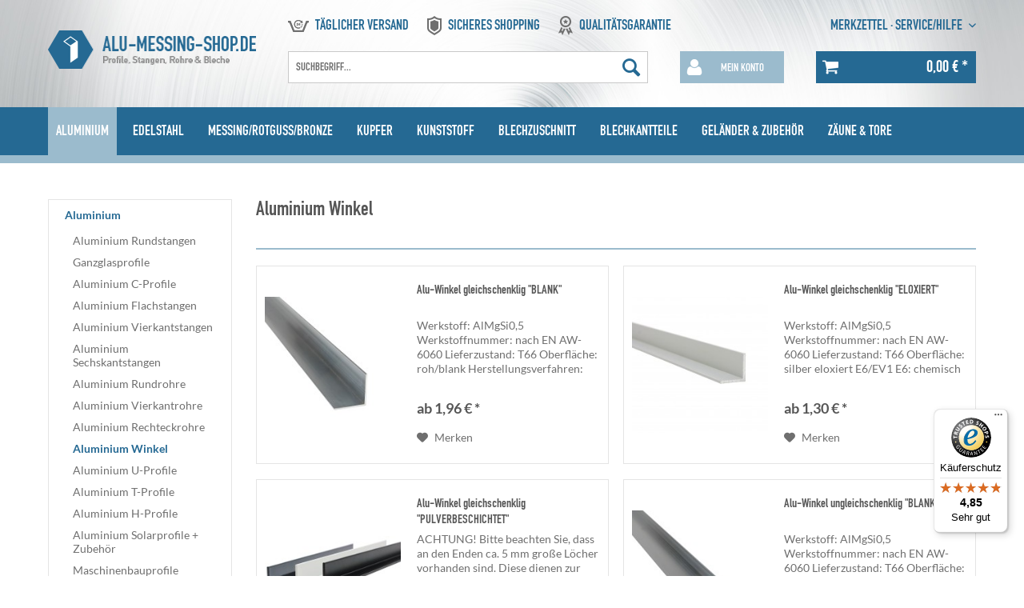

--- FILE ---
content_type: text/html; charset=UTF-8
request_url: https://www.alu-messing-shop.de/aluminium/aluminium-winkel/
body_size: 12670
content:
<!DOCTYPE html>
<html class="no-js" lang="de" itemscope="itemscope" itemtype="http://schema.org/WebPage">
<head>
<meta charset="utf-8"><script type="text/javascript" data-cmp-ab="1" src="https://cdn.consentmanager.net/delivery/autoblock/54204.js" data-cmp-id="54204" data-cmp-host="delivery.consentmanager.net" data-cmp-cdn="cdn.consentmanager.net" data-cmp-codesrc="3"></script><script>window.dataLayer = window.dataLayer || [];</script><script>window.dataLayer.push({"ecommerce":{"currencyCode":"EUR","impressions":[{"name":"Alu-Winkel gleichschenklig &quot;BLANK&quot;","id":"LM-16063-001","price":1.94,"brand":"_","category":"Aluminium Winkel","list":"Category","position":1},{"name":"Alu-Winkel gleichschenklig &quot;ELOXIERT&quot;","id":"LM-16076-001","price":2.19,"brand":"_","category":"Aluminium Winkel","list":"Category","position":2},{"name":"Alu-Winkel gleichschenklig &quot;PULVERBESCHICHTET&quot;","id":"LM-16078-001","price":14.01,"brand":"_","category":"Aluminium Winkel","list":"Category","position":3},{"name":"Alu-Winkel ungleichschenklig &quot;BLANK&quot;","id":"LM-16064-001","price":3.22,"brand":"_","category":"Aluminium Winkel","list":"Category","position":4},{"name":"Alu-Winkel ungleichschenklig &quot;ELOXIERT&quot;","id":"LM-16077-001","price":2.07,"brand":"_","category":"Aluminium Winkel","list":"Category","position":5},{"name":"Alu-Winkel ungleichschenklig &quot;PULVERBESCHICHTET&quot;","id":"LM-16079-001","price":15.29,"brand":"_","category":"Aluminium Winkel","list":"Category","position":6}]},"google_tag_params":{"ecomm_pagetype":"category","ecomm_prodid":["LM-16063-001","LM-16076-001","LM-16078-001","LM-16064-001","LM-16077-001","LM-16079-001"],"ecomm_category":"Aluminium Winkel"}});</script><!-- WbmTagManager -->
<script>
(function(w,d,s,l,i){w[l]=w[l]||[];w[l].push({'gtm.start':new Date().getTime(),event:'gtm.js'});var f=d.getElementsByTagName(s)[0],j=d.createElement(s),dl=l!='dataLayer'?'&l='+l:'';j.async=true;j.src='https://www.googletagmanager.com/gtm.js?id='+i+dl;f.parentNode.insertBefore(j,f);})(window,document,'script','dataLayer','GTM-5J473HQ');
</script>
<!-- End WbmTagManager -->
<meta name="author" content="" />
<meta name="robots" content="index,follow" />
<meta name="revisit-after" content="15 days" />
<meta name="keywords" content="" />
<meta name="description" content="Aluminium Winkel, die Sie ganz einfach nach Maß bestellen können! Ihre Vorteile: - gute Preise - einfach bestellen - viele Zahlungsoptionen" />
<meta property="og:type" content="product" />
<meta property="og:site_name" content="alu-messing-shop.de" />
<meta property="og:title" content="Aluminium Winkel" />
<meta property="og:description" content="Aluminium Winkel, die Sie ganz einfach nach Maß bestellen können! Ihre Vorteile: - gute Preise - einfach bestellen - viele Zahlungsoptionen" />
<meta name="twitter:card" content="product" />
<meta name="twitter:site" content="alu-messing-shop.de" />
<meta name="twitter:title" content="Aluminium Winkel" />
<meta name="twitter:description" content="Aluminium Winkel, die Sie ganz einfach nach Maß bestellen können! Ihre Vorteile: - gute Preise - einfach bestellen - viele Zahlungsoptionen" />
<meta property="og:image" content="https://www.alu-messing-shop.de/media/image/28/b2/b0/alu-winkel-gleichschenklig-blank-lm-16063z2OeotrlvHNX5.jpg" />
<meta name="twitter:image" content="https://www.alu-messing-shop.de/media/image/28/b2/b0/alu-winkel-gleichschenklig-blank-lm-16063z2OeotrlvHNX5.jpg" />
<meta itemprop="copyrightHolder" content="alu-messing-shop.de" />
<meta itemprop="copyrightYear" content="2014" />
<meta itemprop="isFamilyFriendly" content="True" />
<meta itemprop="image" content="https://www.alu-messing-shop.de/media/image/cb/65/65/langlitz-alu-shop.png" />
<meta name="viewport" content="width=device-width, initial-scale=1.0, user-scalable=no">
<meta name="mobile-web-app-capable" content="yes">
<meta name="apple-mobile-web-app-title" content="alu-messing-shop.de">
<meta name="apple-mobile-web-app-capable" content="yes">
<meta name="apple-mobile-web-app-status-bar-style" content="default">
<link rel="apple-touch-icon-precomposed" href="https://www.alu-messing-shop.de/media/image/e6/4c/84/apple-touch-icon.png">
<link rel="shortcut icon" href="https://www.alu-messing-shop.de/media/unknown/d9/0c/f4/favicon.ico">
<meta name="msapplication-navbutton-color" content="#256993" />
<meta name="application-name" content="alu-messing-shop.de" />
<meta name="msapplication-starturl" content="https://www.alu-messing-shop.de/" />
<meta name="msapplication-window" content="width=1024;height=768" />
<meta name="msapplication-TileImage" content="https://www.alu-messing-shop.de/media/image/f0/ea/3a/mstile-150x150.png">
<meta name="msapplication-TileColor" content="#256993">
<meta name="theme-color" content="#256993" />
<link rel="canonical" href="https://www.alu-messing-shop.de/aluminium/aluminium-winkel/"/>
<title itemprop="name">Aluminium Winkel online nach Maß kaufen | alu-messing-shop.de</title>
<link href="/web/cache/1759320109_905e6a2549b9e3758b10ef5725be7d94.css" media="all" rel="stylesheet" type="text/css" />
<style>select option:disabled { color: #e4e4e4; }</style>
<meta name="google-site-verification" content="UEjSYvX8uV_j3wiSz9HTXhiCJF_PDY72fayfKAFwBGw" />
<style>
#tsbadge4_db8d3657bdbe440c985ae127463eaad4,
#tscard4_db8d3657bdbe440c985ae127463eaad4,
#tscard4_db8d3657bdbe440c985ae127463eaad4.etrusted-tb-card {
right: unset !important;
}
</style>
</head>
<body class="is--ctl-listing is--act-index" >
<div data-paypalUnifiedMetaDataContainer="true" data-paypalUnifiedRestoreOrderNumberUrl="https://www.alu-messing-shop.de/widgets/PaypalUnifiedOrderNumber/restoreOrderNumber" class="is--hidden">
</div>
<div class="page-wrap">
<noscript class="noscript-main">
<div class="alert is--warning">
<div class="alert--icon">
<i class="icon--element icon--warning"></i>
</div>
<div class="alert--content">
Um alu-messing-shop.de in vollem Umfang nutzen zu k&ouml;nnen, empfehlen wir Ihnen Javascript in Ihrem Browser zu aktiveren.
</div>
</div>
<!-- WbmTagManager (noscript) -->
<iframe src="https://www.googletagmanager.com/ns.html?id=GTM-5J473HQ"
        height="0" width="0" style="display:none;visibility:hidden"></iframe>
<!-- End WbmTagManager (noscript) --></noscript>
<header class="header-main">
<div class="container header--navigation">
<div class="logo-main block-group" role="banner">
<div class="logo--shop block">
<a class="logo--link" href="https://www.alu-messing-shop.de/" title="alu-messing-shop.de - zur Startseite wechseln">
<picture>
<source srcset="https://www.alu-messing-shop.de/media/image/cb/65/65/langlitz-alu-shop.png" media="(min-width: 78.75em)">
<source srcset="https://www.alu-messing-shop.de/media/image/cb/65/65/langlitz-alu-shop.png" media="(min-width: 64em)">
<source srcset="https://www.alu-messing-shop.de/media/image/cb/65/65/langlitz-alu-shop.png" media="(min-width: 48em)">
<img srcset="https://www.alu-messing-shop.de/media/image/cb/65/65/langlitz-alu-shop.png" alt="alu-messing-shop.de - zur Startseite wechseln" />
</picture>
</a>
</div>
</div>
<div class="header--navigation-area">
<div class="top-bar">
<nav class="top-bar--navigation" role="menubar">

    



    

<div class="navigation--entry entry--usps">
<ul class="usps--list">
<li class="usps--item usps--daily">
<span class="usps--icon icon--daily"></span>
<span class="usps--label">täglicher Versand</span>
</li>
<li class="usps--item usps--safe">
<span class="usps--icon icon--safe"></span>
<span class="usps--label">sicheres Shopping</span>
</li>
<li class="usps--item usps--quality">
<span class="usps--icon icon--quality"></span>
<span class="usps--label">Qualitätsgarantie</span>
</li>
</ul>
</div>
<div class="navigation--entry entry--links" role="menuitem">
<a href="https://www.alu-messing-shop.de/note" title="Merkzettel">
Merkzettel
</a>
·
<div class="entry--service has--drop-down" role="menuitem" aria-haspopup="true" data-drop-down-menu="true">
Service/Hilfe
            <ul class="service--list is--rounded" role="menu">
                            <li class="service--entry" role="menuitem">
                    <a class="service--link" href="https://www.alu-messing-shop.de/erklaerung-zur-barrierefreiheit" title="Erklärung zur Barrierefreiheit" >
                        Erklärung zur Barrierefreiheit
                    </a>
                </li>
                            <li class="service--entry" role="menuitem">
                    <a class="service--link" href="https://www.alu-messing-shop.de/faq/fragen-antworten" title="FAQ / Fragen &amp; Antworten" >
                        FAQ / Fragen & Antworten
                    </a>
                </li>
                            <li class="service--entry" role="menuitem">
                    <a class="service--link" href="https://www.alu-messing-shop.de/registerFC/index/sValidation/H" title="Händler-Login" >
                        Händler-Login
                    </a>
                </li>
                            <li class="service--entry" role="menuitem">
                    <a class="service--link" href="https://www.alu-messing-shop.de/zahlungsarten" title="Zahlungsarten" >
                        Zahlungsarten
                    </a>
                </li>
                            <li class="service--entry" role="menuitem">
                    <a class="service--link" href="https://www.alu-messing-shop.de/kontaktformular" title="Kontakt" target="_self">
                        Kontakt
                    </a>
                </li>
                            <li class="service--entry" role="menuitem">
                    <a class="service--link" href="https://www.alu-messing-shop.de/laengen-und-durchmessertoleranzen" title="Längen- und Durchmessertoleranzen" >
                        Längen- und Durchmessertoleranzen
                    </a>
                </li>
                            <li class="service--entry" role="menuitem">
                    <a class="service--link" href="https://www.alu-messing-shop.de/werkstoffinformationen" title="Werkstoffinformationen" >
                        Werkstoffinformationen
                    </a>
                </li>
                            <li class="service--entry" role="menuitem">
                    <a class="service--link" href="https://www.alu-messing-shop.de/ueber-uns" title="Über uns" >
                        Über uns
                    </a>
                </li>
                            <li class="service--entry" role="menuitem">
                    <a class="service--link" href="https://www.alu-messing-shop.de/versandinformationen" title="Versandinformationen" >
                        Versandinformationen
                    </a>
                </li>
                            <li class="service--entry" role="menuitem">
                    <a class="service--link" href="https://www.alu-messing-shop.de/widerrufsrecht" title="Widerrufsrecht" >
                        Widerrufsrecht
                    </a>
                </li>
                            <li class="service--entry" role="menuitem">
                    <a class="service--link" href="https://www.alu-messing-shop.de/datenschutz" title="Datenschutz" >
                        Datenschutz
                    </a>
                </li>
                            <li class="service--entry" role="menuitem">
                    <a class="service--link" href="https://www.alu-messing-shop.de/agb" title="AGB" >
                        AGB
                    </a>
                </li>
                            <li class="service--entry" role="menuitem">
                    <a class="service--link" href="https://www.alu-messing-shop.de/impressum" title="Impressum" >
                        Impressum
                    </a>
                </li>
                            <li class="service--entry" role="menuitem">
                    <a class="service--link" href="https://www.alu-messing-shop.de/haftungsausschluss" title="Haftungsausschluss" >
                        Haftungsausschluss
                    </a>
                </li>
                            <li class="service--entry" role="menuitem">
                    <a class="service--link" href="https://www.alu-messing-shop.de/besteuerung-von-solaranlagen" title="Besteuerung von Solaranlagen" >
                        Besteuerung von Solaranlagen
                    </a>
                </li>
                    </ul>
    

</div>
</div>
</nav>
</div>
<nav class="shop--navigation block-group">
<ul class="navigation--list block-group" role="menubar">
<li class="navigation--entry entry--menu-left" role="menuitem">
<a class="entry--link entry--trigger btn is--icon-left" href="#offcanvas--left" data-offcanvas="true" data-offCanvasSelector=".sidebar-main">
<i class="icon--menu"></i> Menü
</a>
</li>
<li class="navigation--entry entry--search" role="menuitem" data-search="true" aria-haspopup="true">
<a class="btn entry--link entry--trigger" href="#show-hide--search" title="Suche anzeigen / schließen">
<i class="icon--search"></i>
<span class="search--display">Suchen</span>
</a>
<form action="/search" method="get" class="main-search--form">
<input type="search" name="sSearch" class="main-search--field" autocomplete="off" autocapitalize="off" placeholder="Suchbegriff..." maxlength="30" />
<button type="submit" class="main-search--button">
<i class="icon--search"></i>
<span class="main-search--text">Suchen</span>
</button>
<div class="form--ajax-loader">&nbsp;</div>
</form>
<div class="main-search--results"></div>
</li>




	<li class="navigation--entry entry--account" role="menuitem">
		
			<a href="https://www.alu-messing-shop.de/account" title="Mein Konto" class="btn is--icon-left entry--link account--link">
				<i class="icon--account"></i>
				<span class="account--display">
					Mein Konto
				</span>
			</a>
		
	</li>




	<li class="navigation--entry entry--cart" role="menuitem">
		<a class="btn is--icon-left cart--link" href="https://www.alu-messing-shop.de/checkout/cart" title="Warenkorb">
			<span class="cart--display">
									Warenkorb
							</span>

			<span class="badge is--primary is--minimal cart--quantity is--hidden">0</span>

			<i class="icon--basket"></i>

			<span class="cart--amount">
				0,00&nbsp;&euro; *
			</span>
		</a>
		<div class="ajax-loader">&nbsp;</div>
	</li>



</ul>
</nav>
</div>
<div class="container--ajax-cart" data-collapse-cart="true" data-displayMode="offcanvas"></div>
</div>
</header>
<nav class="navigation-main">
<div class="container" data-listSelector=".navigation--list.container" data-viewPortSelector=".navigation--list-wrapper">
<div class="navigation--list-wrapper">
<ul class="navigation--list container" role="menubar" itemscope="itemscope" itemtype="http://schema.org/SiteNavigationElement">
<li class="navigation--entry is--active" role="menuitem"><a class="navigation--link is--active" href="https://www.alu-messing-shop.de/aluminium/" title="Aluminium" itemprop="url"><span itemprop="name">Aluminium</span></a></li><li class="navigation--entry" role="menuitem"><a class="navigation--link" href="https://www.alu-messing-shop.de/edelstahl/" title="Edelstahl" itemprop="url"><span itemprop="name">Edelstahl</span></a></li><li class="navigation--entry" role="menuitem"><a class="navigation--link" href="https://www.alu-messing-shop.de/messingrotgussbronze/" title="Messing/Rotguss/Bronze" itemprop="url"><span itemprop="name">Messing/Rotguss/Bronze</span></a></li><li class="navigation--entry" role="menuitem"><a class="navigation--link" href="https://www.alu-messing-shop.de/kupfer/" title="Kupfer" itemprop="url"><span itemprop="name">Kupfer</span></a></li><li class="navigation--entry" role="menuitem"><a class="navigation--link" href="https://www.alu-messing-shop.de/kunststoff/" title="Kunststoff" itemprop="url"><span itemprop="name">Kunststoff</span></a></li><li class="navigation--entry" role="menuitem"><a class="navigation--link" href="https://www.alu-messing-shop.de/blechzuschnitt/" title="Blechzuschnitt" itemprop="url"><span itemprop="name">Blechzuschnitt</span></a></li><li class="navigation--entry" role="menuitem"><a class="navigation--link" href="https://www.alu-messing-shop.de/blechkantteile/" title="Blechkantteile" itemprop="url"><span itemprop="name">Blechkantteile</span></a></li><li class="navigation--entry" role="menuitem"><a class="navigation--link" href="https://www.alu-messing-shop.de/gelaender-zubehoer/" title="Geländer & Zubehör" itemprop="url"><span itemprop="name">Geländer & Zubehör</span></a></li><li class="navigation--entry" role="menuitem"><a class="navigation--link" href="https://www.alu-messing-shop.de/zaeune-tore/" title="Zäune & Tore" itemprop="url"><span itemprop="name">Zäune & Tore</span></a></li>
</ul>
</div>
<div class="advanced-menu" data-advanced-menu="true" data-hoverDelay="250">
<div class="menu--container">
<div class="button-container">
<a href="https://www.alu-messing-shop.de/aluminium/" class="button--category" title="Zur Kategorie Aluminium">
<i class="icon--arrow-right"></i>
Zur Kategorie Aluminium
</a>
<span class="button--close">
<i class="icon--cross"></i>
</span>
</div>
<div class="content--wrapper has--content">
<ul class="menu--list menu--level-0 columns--4" style="width: 100%;">
<li class="menu--list-item item--level-0" style="width: 100%">
<a href="https://www.alu-messing-shop.de/aluminium/aluminium-rundstangen/" class="menu--list-item-link" title="Aluminium Rundstangen">Aluminium Rundstangen</a>
</li>
<li class="menu--list-item item--level-0" style="width: 100%">
<a href="https://www.alu-messing-shop.de/aluminium/ganzglasprofile/" class="menu--list-item-link" title="Ganzglasprofile">Ganzglasprofile</a>
</li>
<li class="menu--list-item item--level-0" style="width: 100%">
<a href="https://www.alu-messing-shop.de/aluminium/aluminium-c-profile/" class="menu--list-item-link" title="Aluminium C-Profile">Aluminium C-Profile</a>
</li>
<li class="menu--list-item item--level-0" style="width: 100%">
<a href="https://www.alu-messing-shop.de/aluminium/aluminium-flachstangen/" class="menu--list-item-link" title="Aluminium Flachstangen">Aluminium Flachstangen</a>
</li>
<li class="menu--list-item item--level-0" style="width: 100%">
<a href="https://www.alu-messing-shop.de/aluminium/aluminium-vierkantstangen/" class="menu--list-item-link" title="Aluminium Vierkantstangen">Aluminium Vierkantstangen</a>
</li>
<li class="menu--list-item item--level-0" style="width: 100%">
<a href="https://www.alu-messing-shop.de/aluminium/aluminium-sechskantstangen/" class="menu--list-item-link" title="Aluminium Sechskantstangen">Aluminium Sechskantstangen</a>
</li>
<li class="menu--list-item item--level-0" style="width: 100%">
<a href="https://www.alu-messing-shop.de/aluminium/aluminium-rundrohre/" class="menu--list-item-link" title="Aluminium Rundrohre">Aluminium Rundrohre</a>
</li>
<li class="menu--list-item item--level-0" style="width: 100%">
<a href="https://www.alu-messing-shop.de/aluminium/aluminium-vierkantrohre/" class="menu--list-item-link" title="Aluminium Vierkantrohre">Aluminium Vierkantrohre</a>
</li>
<li class="menu--list-item item--level-0" style="width: 100%">
<a href="https://www.alu-messing-shop.de/aluminium/aluminium-rechteckrohre/" class="menu--list-item-link" title="Aluminium Rechteckrohre">Aluminium Rechteckrohre</a>
</li>
<li class="menu--list-item item--level-0" style="width: 100%">
<a href="https://www.alu-messing-shop.de/aluminium/aluminium-winkel/" class="menu--list-item-link" title="Aluminium Winkel">Aluminium Winkel</a>
</li>
<li class="menu--list-item item--level-0" style="width: 100%">
<a href="https://www.alu-messing-shop.de/aluminium/aluminium-u-profile/" class="menu--list-item-link" title="Aluminium U-Profile">Aluminium U-Profile</a>
</li>
<li class="menu--list-item item--level-0" style="width: 100%">
<a href="https://www.alu-messing-shop.de/aluminium/aluminium-t-profile/" class="menu--list-item-link" title="Aluminium T-Profile">Aluminium T-Profile</a>
</li>
<li class="menu--list-item item--level-0" style="width: 100%">
<a href="https://www.alu-messing-shop.de/aluminium/aluminium-h-profile/" class="menu--list-item-link" title="Aluminium H-Profile">Aluminium H-Profile</a>
</li>
<li class="menu--list-item item--level-0" style="width: 100%">
<a href="https://www.alu-messing-shop.de/aluminium/aluminium-solarprofile-zubehoer/" class="menu--list-item-link" title="Aluminium Solarprofile + Zubehör">Aluminium Solarprofile + Zubehör</a>
</li>
<li class="menu--list-item item--level-0" style="width: 100%">
<a href="https://www.alu-messing-shop.de/aluminium/maschinenbauprofile/" class="menu--list-item-link" title="Maschinenbauprofile">Maschinenbauprofile</a>
</li>
<li class="menu--list-item item--level-0" style="width: 100%">
<a href="https://www.alu-messing-shop.de/aluminium/aluminium-blecheplatten/" class="menu--list-item-link" title="Aluminium Bleche/Platten">Aluminium Bleche/Platten</a>
</li>
</ul>
</div>
</div>
<div class="menu--container">
<div class="button-container">
<a href="https://www.alu-messing-shop.de/edelstahl/" class="button--category" title="Zur Kategorie Edelstahl">
<i class="icon--arrow-right"></i>
Zur Kategorie Edelstahl
</a>
<span class="button--close">
<i class="icon--cross"></i>
</span>
</div>
<div class="content--wrapper has--content has--teaser">
<ul class="menu--list menu--level-0 columns--2" style="width: 50%;">
<li class="menu--list-item item--level-0" style="width: 100%">
<a href="https://www.alu-messing-shop.de/edelstahl/edelstahl-flachstangen/" class="menu--list-item-link" title="Edelstahl Flachstangen">Edelstahl Flachstangen</a>
</li>
<li class="menu--list-item item--level-0" style="width: 100%">
<a href="https://www.alu-messing-shop.de/edelstahl/edelstahl-rundstaebe/" class="menu--list-item-link" title="Edelstahl Rundstäbe">Edelstahl Rundstäbe</a>
</li>
<li class="menu--list-item item--level-0" style="width: 100%">
<a href="https://www.alu-messing-shop.de/edelstahl/edelstahl-rundrohre/" class="menu--list-item-link" title="Edelstahl Rundrohre">Edelstahl Rundrohre</a>
</li>
<li class="menu--list-item item--level-0" style="width: 100%">
<a href="https://www.alu-messing-shop.de/edelstahl/edelstahl-vierkantrohre/" class="menu--list-item-link" title="Edelstahl Vierkantrohre">Edelstahl Vierkantrohre</a>
</li>
<li class="menu--list-item item--level-0" style="width: 100%">
<a href="https://www.alu-messing-shop.de/edelstahl/edelstahl-rechteckrohre/" class="menu--list-item-link" title="Edelstahl Rechteckrohre">Edelstahl Rechteckrohre</a>
</li>
<li class="menu--list-item item--level-0" style="width: 100%">
<a href="https://www.alu-messing-shop.de/edelstahl/edelstahl-winkel/" class="menu--list-item-link" title="Edelstahl Winkel">Edelstahl Winkel</a>
</li>
<li class="menu--list-item item--level-0" style="width: 100%">
<a href="https://www.alu-messing-shop.de/edelstahl/edelstahl-nutrohrglasleistenrohr/" class="menu--list-item-link" title="Edelstahl Nutrohr/Glasleistenrohr">Edelstahl Nutrohr/Glasleistenrohr</a>
</li>
<li class="menu--list-item item--level-0" style="width: 100%">
<a href="https://www.alu-messing-shop.de/edelstahl/edelstahl-blecheplatten/" class="menu--list-item-link" title="Edelstahl Bleche/Platten">Edelstahl Bleche/Platten</a>
</li>
</ul>
<div class="menu--delimiter" style="right: 50%;"></div>
<div class="menu--teaser" style="width: 50%;">
<a href="https://www.alu-messing-shop.de/edelstahl/" title="Zur Kategorie Edelstahl" class="teaser--image" style="background-image: url(https://www.alu-messing-shop.de/media/image/23/df/dd/2_Category.jpg);"></a>
<div class="teaser--text">
Edelstahlprofile sind &auml;u&szlig;erst beliebte und h&auml;ufig verwendete Produkte. Das liegt haupts&auml;chlich an den positiven Eigenschaften des Materials. Denn Edelstahl ist nicht nur rostfrei und langlebig, sondern auch recycelbar...
<a class="teaser--text-link" href="https://www.alu-messing-shop.de/edelstahl/" title="mehr erfahren">
mehr erfahren
</a>
</div>
</div>
</div>
</div>
<div class="menu--container">
<div class="button-container">
<a href="https://www.alu-messing-shop.de/messingrotgussbronze/" class="button--category" title="Zur Kategorie Messing/Rotguss/Bronze">
<i class="icon--arrow-right"></i>
Zur Kategorie Messing/Rotguss/Bronze
</a>
<span class="button--close">
<i class="icon--cross"></i>
</span>
</div>
<div class="content--wrapper has--content">
<ul class="menu--list menu--level-0 columns--4" style="width: 100%;">
<li class="menu--list-item item--level-0" style="width: 100%">
<a href="https://www.alu-messing-shop.de/messingrotgussbronze/rundstangen/" class="menu--list-item-link" title="Rundstangen">Rundstangen</a>
</li>
<li class="menu--list-item item--level-0" style="width: 100%">
<a href="https://www.alu-messing-shop.de/messingrotgussbronze/flachstangen/" class="menu--list-item-link" title="Flachstangen">Flachstangen</a>
</li>
<li class="menu--list-item item--level-0" style="width: 100%">
<a href="https://www.alu-messing-shop.de/messingrotgussbronze/vierkantstangen/" class="menu--list-item-link" title="Vierkantstangen">Vierkantstangen</a>
</li>
<li class="menu--list-item item--level-0" style="width: 100%">
<a href="https://www.alu-messing-shop.de/messingrotgussbronze/sechskantstangen/" class="menu--list-item-link" title="Sechskantstangen">Sechskantstangen</a>
</li>
<li class="menu--list-item item--level-0" style="width: 100%">
<a href="https://www.alu-messing-shop.de/messingrotgussbronze/rundrohre/" class="menu--list-item-link" title="Rundrohre">Rundrohre</a>
</li>
<li class="menu--list-item item--level-0" style="width: 100%">
<a href="https://www.alu-messing-shop.de/messingrotgussbronze/blecheplatten/" class="menu--list-item-link" title="Bleche/Platten">Bleche/Platten</a>
</li>
</ul>
</div>
</div>
<div class="menu--container">
<div class="button-container">
<a href="https://www.alu-messing-shop.de/kupfer/" class="button--category" title="Zur Kategorie Kupfer">
<i class="icon--arrow-right"></i>
Zur Kategorie Kupfer
</a>
<span class="button--close">
<i class="icon--cross"></i>
</span>
</div>
<div class="content--wrapper has--content">
<ul class="menu--list menu--level-0 columns--4" style="width: 100%;">
<li class="menu--list-item item--level-0" style="width: 100%">
<a href="https://www.alu-messing-shop.de/kupfer/kupfer-rundstangen/" class="menu--list-item-link" title="Kupfer Rundstangen">Kupfer Rundstangen</a>
</li>
<li class="menu--list-item item--level-0" style="width: 100%">
<a href="https://www.alu-messing-shop.de/kupfer/kupfer-flachstangen/" class="menu--list-item-link" title="Kupfer Flachstangen">Kupfer Flachstangen</a>
</li>
<li class="menu--list-item item--level-0" style="width: 100%">
<a href="https://www.alu-messing-shop.de/kupfer/kupfer-industrierohre/" class="menu--list-item-link" title="Kupfer Industrierohre">Kupfer Industrierohre</a>
</li>
<li class="menu--list-item item--level-0" style="width: 100%">
<a href="https://www.alu-messing-shop.de/kupfer/kupfer-vierkantstangen/" class="menu--list-item-link" title="Kupfer Vierkantstangen">Kupfer Vierkantstangen</a>
</li>
<li class="menu--list-item item--level-0" style="width: 100%">
<a href="https://www.alu-messing-shop.de/kupfer/kupfer-sechskantstangen/" class="menu--list-item-link" title="Kupfer Sechskantstangen">Kupfer Sechskantstangen</a>
</li>
</ul>
</div>
</div>
<div class="menu--container">
<div class="button-container">
<a href="https://www.alu-messing-shop.de/kunststoff/" class="button--category" title="Zur Kategorie Kunststoff">
<i class="icon--arrow-right"></i>
Zur Kategorie Kunststoff
</a>
<span class="button--close">
<i class="icon--cross"></i>
</span>
</div>
<div class="content--wrapper has--content">
<ul class="menu--list menu--level-0 columns--4" style="width: 100%;">
<li class="menu--list-item item--level-0" style="width: 100%">
<a href="https://www.alu-messing-shop.de/kunststoff/pom-rundstangen/" class="menu--list-item-link" title="POM Rundstangen">POM Rundstangen</a>
</li>
<li class="menu--list-item item--level-0" style="width: 100%">
<a href="https://www.alu-messing-shop.de/kunststoff/polycarbonat-platten/" class="menu--list-item-link" title="Polycarbonat Platten">Polycarbonat Platten</a>
</li>
</ul>
</div>
</div>
<div class="menu--container">
<div class="button-container">
<a href="https://www.alu-messing-shop.de/blechzuschnitt/" class="button--category" title="Zur Kategorie Blechzuschnitt">
<i class="icon--arrow-right"></i>
Zur Kategorie Blechzuschnitt
</a>
<span class="button--close">
<i class="icon--cross"></i>
</span>
</div>
<div class="content--wrapper has--content">
<ul class="menu--list menu--level-0 columns--4" style="width: 100%;">
<li class="menu--list-item item--level-0" style="width: 100%">
<a href="https://www.alu-messing-shop.de/blechzuschnitt/aluminium/" class="menu--list-item-link" title="Aluminium">Aluminium</a>
</li>
<li class="menu--list-item item--level-0" style="width: 100%">
<a href="https://www.alu-messing-shop.de/blechzuschnitt/messing/" class="menu--list-item-link" title="Messing">Messing</a>
</li>
<li class="menu--list-item item--level-0" style="width: 100%">
<a href="https://www.alu-messing-shop.de/blechzuschnitt/kupfer/" class="menu--list-item-link" title="Kupfer">Kupfer</a>
</li>
<li class="menu--list-item item--level-0" style="width: 100%">
<a href="https://www.alu-messing-shop.de/blechzuschnitt/edelstahl/" class="menu--list-item-link" title="Edelstahl">Edelstahl</a>
</li>
<li class="menu--list-item item--level-0" style="width: 100%">
<a href="https://www.alu-messing-shop.de/blechzuschnitt/stahl-verzinkt/" class="menu--list-item-link" title="Stahl verzinkt">Stahl verzinkt</a>
</li>
</ul>
</div>
</div>
<div class="menu--container">
<div class="button-container">
<a href="https://www.alu-messing-shop.de/blechkantteile/" class="button--category" title="Zur Kategorie Blechkantteile">
<i class="icon--arrow-right"></i>
Zur Kategorie Blechkantteile
</a>
<span class="button--close">
<i class="icon--cross"></i>
</span>
</div>
<div class="content--wrapper has--content">
<ul class="menu--list menu--level-0 columns--4" style="width: 100%;">
<li class="menu--list-item item--level-0" style="width: 100%">
<a href="https://www.alu-messing-shop.de/blechkantteile/winkelblech-l-blech/" class="menu--list-item-link" title="Winkelblech | L-Blech">Winkelblech | L-Blech</a>
</li>
<li class="menu--list-item item--level-0" style="width: 100%">
<a href="https://www.alu-messing-shop.de/blechkantteile/u-profil/" class="menu--list-item-link" title="U-Profil">U-Profil</a>
</li>
<li class="menu--list-item item--level-0" style="width: 100%">
<a href="https://www.alu-messing-shop.de/blechkantteile/z-profil/" class="menu--list-item-link" title="Z-Profil">Z-Profil</a>
</li>
</ul>
</div>
</div>
<div class="menu--container">
<div class="button-container">
<a href="https://www.alu-messing-shop.de/gelaender-zubehoer/" class="button--category" title="Zur Kategorie Geländer &amp; Zubehör">
<i class="icon--arrow-right"></i>
Zur Kategorie Geländer & Zubehör
</a>
<span class="button--close">
<i class="icon--cross"></i>
</span>
</div>
<div class="content--wrapper has--content">
<ul class="menu--list menu--level-0 columns--4" style="width: 100%;">
<li class="menu--list-item item--level-0" style="width: 100%">
<a href="https://www.alu-messing-shop.de/gelaender-zubehoer/endkappenrohrstopfen/" class="menu--list-item-link" title="Endkappen/Rohrstopfen">Endkappen/Rohrstopfen</a>
</li>
<li class="menu--list-item item--level-0" style="width: 100%">
<a href="https://www.alu-messing-shop.de/gelaender-zubehoer/glashalter-gummis/" class="menu--list-item-link" title="Glashalter + Gummis">Glashalter + Gummis</a>
</li>
<li class="menu--list-item item--level-0" style="width: 100%">
<a href="https://www.alu-messing-shop.de/gelaender-zubehoer/steckfittinge/" class="menu--list-item-link" title="Steckfittinge">Steckfittinge</a>
</li>
<li class="menu--list-item item--level-0" style="width: 100%">
<a href="https://www.alu-messing-shop.de/gelaender-zubehoer/handlauf/" class="menu--list-item-link" title="Handlauf">Handlauf</a>
</li>
<li class="menu--list-item item--level-0" style="width: 100%">
<a href="https://www.alu-messing-shop.de/gelaender-zubehoer/rosette/" class="menu--list-item-link" title="Rosette">Rosette</a>
</li>
<li class="menu--list-item item--level-0" style="width: 100%">
<a href="https://www.alu-messing-shop.de/gelaender-zubehoer/querstabhaltertraegerplatten/" class="menu--list-item-link" title="Querstabhalter/Trägerplatten">Querstabhalter/Trägerplatten</a>
</li>
<li class="menu--list-item item--level-0" style="width: 100%">
<a href="https://www.alu-messing-shop.de/gelaender-zubehoer/edelstahl-reinigungsspray/" class="menu--list-item-link" title="Edelstahl Reinigungsspray">Edelstahl Reinigungsspray</a>
</li>
<li class="menu--list-item item--level-0" style="width: 100%">
<a href="https://www.alu-messing-shop.de/gelaender-zubehoer/handsaege/" class="menu--list-item-link" title="Handsäge">Handsäge</a>
</li>
<li class="menu--list-item item--level-0" style="width: 100%">
<a href="https://www.alu-messing-shop.de/gelaender-zubehoer/schweissdraht/" class="menu--list-item-link" title="Schweißdraht">Schweißdraht</a>
</li>
<li class="menu--list-item item--level-0" style="width: 100%">
<a href="https://www.alu-messing-shop.de/gelaender-zubehoer/wandanker/" class="menu--list-item-link" title="Wandanker">Wandanker</a>
</li>
<li class="menu--list-item item--level-0" style="width: 100%">
<a href="https://www.alu-messing-shop.de/gelaender-zubehoer/ganzglasgelaender/" class="menu--list-item-link" title="Ganzglasgeländer">Ganzglasgeländer</a>
</li>
<li class="menu--list-item item--level-0" style="width: 100%">
<a href="https://www.alu-messing-shop.de/gelaender-zubehoer/duschzubehoer/" class="menu--list-item-link" title="Duschzubehör">Duschzubehör</a>
</li>
<li class="menu--list-item item--level-0" style="width: 100%">
<a href="https://www.alu-messing-shop.de/gelaender-zubehoer/glasvordach/" class="menu--list-item-link" title="Glasvordach">Glasvordach</a>
</li>
<li class="menu--list-item item--level-0" style="width: 100%">
<a href="https://www.alu-messing-shop.de/gelaender-zubehoer/spuckschutz-wand-tischaufsteller/" class="menu--list-item-link" title="Spuckschutz Wand / Tischaufsteller">Spuckschutz Wand / Tischaufsteller</a>
</li>
<li class="menu--list-item item--level-0" style="width: 100%">
<a href="https://www.alu-messing-shop.de/gelaender-zubehoer/zubehoer-fuer-nutrohrglasleistenrohr/" class="menu--list-item-link" title="Zubehör für Nutrohr/Glasleistenrohr">Zubehör für Nutrohr/Glasleistenrohr</a>
</li>
<li class="menu--list-item item--level-0" style="width: 100%">
<a href="https://www.alu-messing-shop.de/gelaender-zubehoer/arbeitshandschuhe/" class="menu--list-item-link" title="Arbeitshandschuhe">Arbeitshandschuhe</a>
</li>
<li class="menu--list-item item--level-0" style="width: 100%">
<a href="https://www.alu-messing-shop.de/gelaender-zubehoer/drahtseil-zubehoer/" class="menu--list-item-link" title="Drahtseil + Zubehör">Drahtseil + Zubehör</a>
</li>
</ul>
</div>
</div>
<div class="menu--container">
<div class="button-container">
<a href="https://www.alu-messing-shop.de/zaeune-tore/" class="button--category" title="Zur Kategorie Zäune &amp; Tore">
<i class="icon--arrow-right"></i>
Zur Kategorie Zäune & Tore
</a>
<span class="button--close">
<i class="icon--cross"></i>
</span>
</div>
<div class="content--wrapper has--content">
<ul class="menu--list menu--level-0 columns--4" style="width: 100%;">
<li class="menu--list-item item--level-0" style="width: 100%">
<a href="https://www.alu-messing-shop.de/zaeune-tore/gitterstabmatten/" class="menu--list-item-link" title="Gitterstabmatten">Gitterstabmatten</a>
</li>
<li class="menu--list-item item--level-0" style="width: 100%">
<a href="https://www.alu-messing-shop.de/zaeune-tore/gartentor/" class="menu--list-item-link" title="Gartentor">Gartentor</a>
</li>
<li class="menu--list-item item--level-0" style="width: 100%">
<a href="https://www.alu-messing-shop.de/zaeune-tore/sichtschutz/" class="menu--list-item-link" title="Sichtschutz">Sichtschutz</a>
</li>
<li class="menu--list-item item--level-0" style="width: 100%">
<a href="https://www.alu-messing-shop.de/zaeune-tore/zubehoer-fuer-mattenzaeune/" class="menu--list-item-link" title="Zubehör für Mattenzäune">Zubehör für Mattenzäune</a>
</li>
</ul>
</div>
</div>
</div>
</div>
</nav>
<section class="content-main">
<div class="container">
<div class="content-main--inner">
<aside class="sidebar-main off-canvas">
<div class="navigation--smartphone">
<ul class="navigation--list ">
<li class="navigation--entry entry--close-off-canvas">
<a href="#close-categories-menu" title="Menü schließen" class="navigation--link">
Menü schließen <i class="icon--arrow-right"></i>
</a>
</li>
</ul>
<div class="mobile--switches">

    



    

</div>
</div>
<div class="sidebar--categories-wrapper" data-subcategory-nav="true" data-mainCategoryId="39" data-categoryId="51" data-fetchUrl="/widgets/listing/getCategory/categoryId/51">
<div class="categories--headline navigation--headline">
Kategorien
</div>
<div class="sidebar--categories-navigation">
<ul class="sidebar--navigation categories--navigation navigation--list is--drop-down is--level0 is--rounded" role="menu">
<li class="navigation--entry is--active has--sub-categories has--sub-children" role="menuitem">
<a class="navigation--link is--active has--sub-categories link--go-forward" href="https://www.alu-messing-shop.de/aluminium/" data-categoryId="40" data-fetchUrl="/widgets/listing/getCategory/categoryId/40" title="Aluminium" >
Aluminium
<span class="is--icon-right">
<i class="icon--arrow-right"></i>
</span>
</a>
<ul class="sidebar--navigation categories--navigation navigation--list is--level1 is--rounded" role="menu">
<li class="navigation--entry" role="menuitem">
<a class="navigation--link" href="https://www.alu-messing-shop.de/aluminium/aluminium-rundstangen/" data-categoryId="45" data-fetchUrl="/widgets/listing/getCategory/categoryId/45" title="Aluminium Rundstangen" >
Aluminium Rundstangen
</a>
</li>
<li class="navigation--entry" role="menuitem">
<a class="navigation--link" href="https://www.alu-messing-shop.de/aluminium/ganzglasprofile/" data-categoryId="104" data-fetchUrl="/widgets/listing/getCategory/categoryId/104" title="Ganzglasprofile" >
Ganzglasprofile
</a>
</li>
<li class="navigation--entry" role="menuitem">
<a class="navigation--link" href="https://www.alu-messing-shop.de/aluminium/aluminium-c-profile/" data-categoryId="68" data-fetchUrl="/widgets/listing/getCategory/categoryId/68" title="Aluminium C-Profile" >
Aluminium C-Profile
</a>
</li>
<li class="navigation--entry" role="menuitem">
<a class="navigation--link" href="https://www.alu-messing-shop.de/aluminium/aluminium-flachstangen/" data-categoryId="47" data-fetchUrl="/widgets/listing/getCategory/categoryId/47" title="Aluminium Flachstangen" >
Aluminium Flachstangen
</a>
</li>
<li class="navigation--entry" role="menuitem">
<a class="navigation--link" href="https://www.alu-messing-shop.de/aluminium/aluminium-vierkantstangen/" data-categoryId="48" data-fetchUrl="/widgets/listing/getCategory/categoryId/48" title="Aluminium Vierkantstangen" >
Aluminium Vierkantstangen
</a>
</li>
<li class="navigation--entry" role="menuitem">
<a class="navigation--link" href="https://www.alu-messing-shop.de/aluminium/aluminium-sechskantstangen/" data-categoryId="49" data-fetchUrl="/widgets/listing/getCategory/categoryId/49" title="Aluminium Sechskantstangen" >
Aluminium Sechskantstangen
</a>
</li>
<li class="navigation--entry" role="menuitem">
<a class="navigation--link" href="https://www.alu-messing-shop.de/aluminium/aluminium-rundrohre/" data-categoryId="46" data-fetchUrl="/widgets/listing/getCategory/categoryId/46" title="Aluminium Rundrohre" >
Aluminium Rundrohre
</a>
</li>
<li class="navigation--entry" role="menuitem">
<a class="navigation--link" href="https://www.alu-messing-shop.de/aluminium/aluminium-vierkantrohre/" data-categoryId="50" data-fetchUrl="/widgets/listing/getCategory/categoryId/50" title="Aluminium Vierkantrohre" >
Aluminium Vierkantrohre
</a>
</li>
<li class="navigation--entry" role="menuitem">
<a class="navigation--link" href="https://www.alu-messing-shop.de/aluminium/aluminium-rechteckrohre/" data-categoryId="84" data-fetchUrl="/widgets/listing/getCategory/categoryId/84" title="Aluminium Rechteckrohre" >
Aluminium Rechteckrohre
</a>
</li>
<li class="navigation--entry is--active" role="menuitem">
<a class="navigation--link is--active" href="https://www.alu-messing-shop.de/aluminium/aluminium-winkel/" data-categoryId="51" data-fetchUrl="/widgets/listing/getCategory/categoryId/51" title="Aluminium Winkel" >
Aluminium Winkel
</a>
</li>
<li class="navigation--entry" role="menuitem">
<a class="navigation--link" href="https://www.alu-messing-shop.de/aluminium/aluminium-u-profile/" data-categoryId="53" data-fetchUrl="/widgets/listing/getCategory/categoryId/53" title="Aluminium U-Profile" >
Aluminium U-Profile
</a>
</li>
<li class="navigation--entry" role="menuitem">
<a class="navigation--link" href="https://www.alu-messing-shop.de/aluminium/aluminium-t-profile/" data-categoryId="52" data-fetchUrl="/widgets/listing/getCategory/categoryId/52" title="Aluminium T-Profile" >
Aluminium T-Profile
</a>
</li>
<li class="navigation--entry" role="menuitem">
<a class="navigation--link" href="https://www.alu-messing-shop.de/aluminium/aluminium-h-profile/" data-categoryId="69" data-fetchUrl="/widgets/listing/getCategory/categoryId/69" title="Aluminium H-Profile" >
Aluminium H-Profile
</a>
</li>
<li class="navigation--entry" role="menuitem">
<a class="navigation--link" href="https://www.alu-messing-shop.de/aluminium/aluminium-solarprofile-zubehoer/" data-categoryId="147" data-fetchUrl="/widgets/listing/getCategory/categoryId/147" title="Aluminium Solarprofile + Zubehör" >
Aluminium Solarprofile + Zubehör
</a>
</li>
<li class="navigation--entry" role="menuitem">
<a class="navigation--link" href="https://www.alu-messing-shop.de/aluminium/maschinenbauprofile/" data-categoryId="77" data-fetchUrl="/widgets/listing/getCategory/categoryId/77" title="Maschinenbauprofile" >
Maschinenbauprofile
</a>
</li>
<li class="navigation--entry" role="menuitem">
<a class="navigation--link" href="https://www.alu-messing-shop.de/aluminium/aluminium-blecheplatten/" data-categoryId="113" data-fetchUrl="/widgets/listing/getCategory/categoryId/113" title="Aluminium Bleche/Platten" >
Aluminium Bleche/Platten
</a>
</li>
</ul>
</li>
<li class="navigation--entry has--sub-children" role="menuitem">
<a class="navigation--link link--go-forward" href="https://www.alu-messing-shop.de/edelstahl/" data-categoryId="41" data-fetchUrl="/widgets/listing/getCategory/categoryId/41" title="Edelstahl" >
Edelstahl
<span class="is--icon-right">
<i class="icon--arrow-right"></i>
</span>
</a>
</li>
<li class="navigation--entry has--sub-children" role="menuitem">
<a class="navigation--link link--go-forward" href="https://www.alu-messing-shop.de/messingrotgussbronze/" data-categoryId="42" data-fetchUrl="/widgets/listing/getCategory/categoryId/42" title="Messing/Rotguss/Bronze" >
Messing/Rotguss/Bronze
<span class="is--icon-right">
<i class="icon--arrow-right"></i>
</span>
</a>
</li>
<li class="navigation--entry has--sub-children" role="menuitem">
<a class="navigation--link link--go-forward" href="https://www.alu-messing-shop.de/kupfer/" data-categoryId="105" data-fetchUrl="/widgets/listing/getCategory/categoryId/105" title="Kupfer" >
Kupfer
<span class="is--icon-right">
<i class="icon--arrow-right"></i>
</span>
</a>
</li>
<li class="navigation--entry has--sub-children" role="menuitem">
<a class="navigation--link link--go-forward" href="https://www.alu-messing-shop.de/kunststoff/" data-categoryId="43" data-fetchUrl="/widgets/listing/getCategory/categoryId/43" title="Kunststoff" >
Kunststoff
<span class="is--icon-right">
<i class="icon--arrow-right"></i>
</span>
</a>
</li>
<li class="navigation--entry has--sub-children" role="menuitem">
<a class="navigation--link link--go-forward" href="https://www.alu-messing-shop.de/blechzuschnitt/" data-categoryId="115" data-fetchUrl="/widgets/listing/getCategory/categoryId/115" title="Blechzuschnitt" >
Blechzuschnitt
<span class="is--icon-right">
<i class="icon--arrow-right"></i>
</span>
</a>
</li>
<li class="navigation--entry has--sub-children" role="menuitem">
<a class="navigation--link link--go-forward" href="https://www.alu-messing-shop.de/blechkantteile/" data-categoryId="89" data-fetchUrl="/widgets/listing/getCategory/categoryId/89" title="Blechkantteile" >
Blechkantteile
<span class="is--icon-right">
<i class="icon--arrow-right"></i>
</span>
</a>
</li>
<li class="navigation--entry has--sub-children" role="menuitem">
<a class="navigation--link link--go-forward" href="https://www.alu-messing-shop.de/gelaender-zubehoer/" data-categoryId="44" data-fetchUrl="/widgets/listing/getCategory/categoryId/44" title="Geländer &amp; Zubehör" >
Geländer & Zubehör
<span class="is--icon-right">
<i class="icon--arrow-right"></i>
</span>
</a>
</li>
<li class="navigation--entry has--sub-children" role="menuitem">
<a class="navigation--link link--go-forward" href="https://www.alu-messing-shop.de/zaeune-tore/" data-categoryId="78" data-fetchUrl="/widgets/listing/getCategory/categoryId/78" title="Zäune &amp; Tore" >
Zäune & Tore
<span class="is--icon-right">
<i class="icon--arrow-right"></i>
</span>
</a>
</li>
</ul>
</div>
<div class="shop-sites--container is--rounded">
<div class="shop-sites--headline navigation--headline">
Informationen
</div>
<ul class="shop-sites--navigation sidebar--navigation navigation--list is--drop-down is--level0" role="menu">
<li class="navigation--entry" role="menuitem">
<a class="navigation--link" href="https://www.alu-messing-shop.de/erklaerung-zur-barrierefreiheit" title="Erklärung zur Barrierefreiheit" data-categoryId="54" data-fetchUrl="/widgets/listing/getCustomPage/pageId/54" >
Erklärung zur Barrierefreiheit
</a>
</li>
<li class="navigation--entry" role="menuitem">
<a class="navigation--link" href="https://www.alu-messing-shop.de/faq/fragen-antworten" title="FAQ / Fragen &amp; Antworten" data-categoryId="49" data-fetchUrl="/widgets/listing/getCustomPage/pageId/49" >
FAQ / Fragen & Antworten
</a>
</li>
<li class="navigation--entry" role="menuitem">
<a class="navigation--link" href="https://www.alu-messing-shop.de/registerFC/index/sValidation/H" title="Händler-Login" data-categoryId="21" data-fetchUrl="/widgets/listing/getCustomPage/pageId/21" >
Händler-Login
</a>
</li>
<li class="navigation--entry" role="menuitem">
<a class="navigation--link" href="https://www.alu-messing-shop.de/zahlungsarten" title="Zahlungsarten" data-categoryId="50" data-fetchUrl="/widgets/listing/getCustomPage/pageId/50" >
Zahlungsarten
</a>
</li>
<li class="navigation--entry" role="menuitem">
<a class="navigation--link" href="https://www.alu-messing-shop.de/kontaktformular" title="Kontakt" data-categoryId="1" data-fetchUrl="/widgets/listing/getCustomPage/pageId/1" target="_self">
Kontakt
</a>
</li>
<li class="navigation--entry" role="menuitem">
<a class="navigation--link" href="https://www.alu-messing-shop.de/laengen-und-durchmessertoleranzen" title="Längen- und Durchmessertoleranzen" data-categoryId="46" data-fetchUrl="/widgets/listing/getCustomPage/pageId/46" >
Längen- und Durchmessertoleranzen
</a>
</li>
<li class="navigation--entry" role="menuitem">
<a class="navigation--link" href="https://www.alu-messing-shop.de/werkstoffinformationen" title="Werkstoffinformationen" data-categoryId="47" data-fetchUrl="/widgets/listing/getCustomPage/pageId/47" >
Werkstoffinformationen
</a>
</li>
<li class="navigation--entry" role="menuitem">
<a class="navigation--link" href="https://www.alu-messing-shop.de/ueber-uns" title="Über uns" data-categoryId="9" data-fetchUrl="/widgets/listing/getCustomPage/pageId/9" >
Über uns
</a>
</li>
<li class="navigation--entry" role="menuitem">
<a class="navigation--link" href="https://www.alu-messing-shop.de/versandinformationen" title="Versandinformationen" data-categoryId="6" data-fetchUrl="/widgets/listing/getCustomPage/pageId/6" >
Versandinformationen
</a>
</li>
<li class="navigation--entry" role="menuitem">
<a class="navigation--link" href="https://www.alu-messing-shop.de/widerrufsrecht" title="Widerrufsrecht" data-categoryId="8" data-fetchUrl="/widgets/listing/getCustomPage/pageId/8" >
Widerrufsrecht
</a>
</li>
<li class="navigation--entry" role="menuitem">
<a class="navigation--link" href="https://www.alu-messing-shop.de/datenschutz" title="Datenschutz" data-categoryId="7" data-fetchUrl="/widgets/listing/getCustomPage/pageId/7" >
Datenschutz
</a>
</li>
<li class="navigation--entry" role="menuitem">
<a class="navigation--link" href="https://www.alu-messing-shop.de/agb" title="AGB" data-categoryId="4" data-fetchUrl="/widgets/listing/getCustomPage/pageId/4" >
AGB
</a>
</li>
<li class="navigation--entry" role="menuitem">
<a class="navigation--link" href="https://www.alu-messing-shop.de/impressum" title="Impressum" data-categoryId="3" data-fetchUrl="/widgets/listing/getCustomPage/pageId/3" >
Impressum
</a>
</li>
<li class="navigation--entry" role="menuitem">
<a class="navigation--link" href="https://www.alu-messing-shop.de/haftungsausschluss" title="Haftungsausschluss" data-categoryId="48" data-fetchUrl="/widgets/listing/getCustomPage/pageId/48" >
Haftungsausschluss
</a>
</li>
<li class="navigation--entry" role="menuitem">
<a class="navigation--link" href="https://www.alu-messing-shop.de/besteuerung-von-solaranlagen" title="Besteuerung von Solaranlagen" data-categoryId="53" data-fetchUrl="/widgets/listing/getCustomPage/pageId/53" >
Besteuerung von Solaranlagen
</a>
</li>
</ul>
</div>
</div>
</aside>
<div class="content--wrapper">
<div class="content listing--content">
<div class="hero-unit category--teaser panel">
<h1 class="hero--headline panel--title">Aluminium Winkel</h1>
<div class="hero--text panel--body is--wide">
</div>
</div>
<div class="listing--wrapper visible--xl visible--l visible--m visible--s visible--xs">
<div class="listing--container">
<div class="listing-no-filter-result">
<div class="alert is--info is--rounded is--hidden">
<div class="alert--icon">
<i class="icon--element icon--info"></i>
</div>
<div class="alert--content">
Für die Filterung wurden keine Ergebnisse gefunden!
</div>
</div>
</div>
<div class="listing" data-ajax-wishlist="true" data-compare-ajax="true" >
<div class="product--box box--basic" data-page-index="1" data-ordernumber="LM-16063-001" data-category-id="51">
<div class="box--content is--rounded">
<div class="product--badges">
</div>
<div class="product--info">
<a href="https://www.alu-messing-shop.de/aluminium/aluminium-winkel/alu-winkel-gleichschenklig-blank-414" title="Alu-Winkel gleichschenklig &quot;BLANK&quot;" class="product--image">
<span class="image--element">
<span class="image--media">
<img srcset="https://www.alu-messing-shop.de/media/image/af/c3/4f/alu-winkel-gleichschenklig-blank-lm-16063z2OeotrlvHNX5_200x200.jpg, https://www.alu-messing-shop.de/media/image/43/45/22/alu-winkel-gleichschenklig-blank-lm-16063z2OeotrlvHNX5_200x200@2x.jpg 2x" alt="Alu-Winkel gleichschenklig &quot;BLANK&quot;" title="Alu-Winkel gleichschenklig &quot;BLANK&quot;" />
</span>
</span>
</a>
<a href="https://www.alu-messing-shop.de/aluminium/aluminium-winkel/alu-winkel-gleichschenklig-blank-414" class="product--title" title="Alu-Winkel gleichschenklig &quot;BLANK&quot;">
Alu-Winkel gleichschenklig &quot;BLANK&quot;
</a>
<div class="product--description">
Werkstoff: AlMgSi0,5 Werkstoffnummer: nach EN AW-6060 Lieferzustand: T66 Oberfläche: roh/blank Herstellungsverfahren: gepresst Norm: EN 573-3, 755/-1/-2/-9 Längentoleranz: Bei den folgenden Längen: +-4 mm 500 mm, 1.000 mm, 1.200 mm,...
</div>
<div class="product--price-info">
<div class="price--unit">
</div>
<div class="product--price">
<span class="price--default is--nowrap">
ab             1,96&nbsp;&euro;
*
</span>
</div>
</div>
<div class="product--actions">
<form action="https://www.alu-messing-shop.de/note/add/ordernumber/LM-16063-001" method="post">
<button type="submit" title="Auf den Merkzettel" class="product--action action--note" data-ajaxUrl="https://www.alu-messing-shop.de/note/ajaxAdd/ordernumber/LM-16063-001" data-text="Gemerkt">
<i class="icon--heart"></i> <span class="action--text">Merken</span>
</button>
</form>
</div>
</div>
</div>
</div>
<div class="product--box box--basic" data-page-index="1" data-ordernumber="LM-16076-001" data-category-id="51">
<div class="box--content is--rounded">
<div class="product--badges">
</div>
<div class="product--info">
<a href="https://www.alu-messing-shop.de/aluminium/aluminium-winkel/alu-winkel-gleichschenklig-eloxiert-5" title="Alu-Winkel gleichschenklig &quot;ELOXIERT&quot;" class="product--image">
<span class="image--element">
<span class="image--media">
<img srcset="https://www.alu-messing-shop.de/media/image/77/31/67/alu-winkel-gleichschenklig-eloxiert-lm-16076iT38QERWxwcSS_200x200.jpg, https://www.alu-messing-shop.de/media/image/34/22/94/alu-winkel-gleichschenklig-eloxiert-lm-16076iT38QERWxwcSS_200x200@2x.jpg 2x" alt="Alu-Winkel gleichschenklig &quot;ELOXIERT&quot;" title="Alu-Winkel gleichschenklig &quot;ELOXIERT&quot;" />
</span>
</span>
</a>
<a href="https://www.alu-messing-shop.de/aluminium/aluminium-winkel/alu-winkel-gleichschenklig-eloxiert-5" class="product--title" title="Alu-Winkel gleichschenklig &quot;ELOXIERT&quot;">
Alu-Winkel gleichschenklig &quot;ELOXIERT&quot;
</a>
<div class="product--description">
Werkstoff: AlMgSi0,5 Werkstoffnummer: nach EN AW-6060 Lieferzustand: T66 Oberfläche: silber eloxiert E6/EV1 E6: chemisch vorbehandelt, anodisiert und verdichtet. Es wird eine Matte Oberfläche erzeugt. EV1 ist ein Standardverfahren beim...
</div>
<div class="product--price-info">
<div class="price--unit">
</div>
<div class="product--price">
<span class="price--default is--nowrap">
ab             1,30&nbsp;&euro;
*
</span>
</div>
</div>
<div class="product--actions">
<form action="https://www.alu-messing-shop.de/note/add/ordernumber/LM-16076-001" method="post">
<button type="submit" title="Auf den Merkzettel" class="product--action action--note" data-ajaxUrl="https://www.alu-messing-shop.de/note/ajaxAdd/ordernumber/LM-16076-001" data-text="Gemerkt">
<i class="icon--heart"></i> <span class="action--text">Merken</span>
</button>
</form>
</div>
</div>
</div>
</div>
<div class="product--box box--basic" data-page-index="1" data-ordernumber="LM-16078-001" data-category-id="51">
<div class="box--content is--rounded">
<div class="product--badges">
</div>
<div class="product--info">
<a href="https://www.alu-messing-shop.de/aluminium/aluminium-winkel/alu-winkel-gleichschenklig-pulverbeschichtet-355" title="Alu-Winkel gleichschenklig &quot;PULVERBESCHICHTET&quot;" class="product--image">
<span class="image--element">
<span class="image--media">
<img srcset="https://www.alu-messing-shop.de/media/image/7e/12/3d/alu-winkel-gleichschenklig-pulverbeschichtet-lm-16078I9VkZNAUY15e7_200x200.jpg, https://www.alu-messing-shop.de/media/image/9d/85/28/alu-winkel-gleichschenklig-pulverbeschichtet-lm-16078I9VkZNAUY15e7_200x200@2x.jpg 2x" alt="Alu-Winkel gleichschenklig &quot;PULVERBESCHICHTET&quot;" title="Alu-Winkel gleichschenklig &quot;PULVERBESCHICHTET&quot;" />
</span>
</span>
</a>
<a href="https://www.alu-messing-shop.de/aluminium/aluminium-winkel/alu-winkel-gleichschenklig-pulverbeschichtet-355" class="product--title" title="Alu-Winkel gleichschenklig &quot;PULVERBESCHICHTET&quot;">
Alu-Winkel gleichschenklig &quot;PULVERBESCHICHTET&quot;
</a>
<div class="product--description">
ACHTUNG! Bitte beachten Sie, dass an den Enden ca. 5 mm große Löcher vorhanden sind. Diese dienen zur Befestigung bei der Pulverbeschichtung und sind unbearbeitet und nicht entgratet. Dennoch sind wir immer stets bemüht diese ohne bzw....
</div>
<div class="product--price-info">
<div class="price--unit">
</div>
<div class="product--price">
<span class="price--default is--nowrap">
ab             14,21&nbsp;&euro;
*
</span>
</div>
</div>
<div class="product--actions">
<form action="https://www.alu-messing-shop.de/note/add/ordernumber/LM-16078-001" method="post">
<button type="submit" title="Auf den Merkzettel" class="product--action action--note" data-ajaxUrl="https://www.alu-messing-shop.de/note/ajaxAdd/ordernumber/LM-16078-001" data-text="Gemerkt">
<i class="icon--heart"></i> <span class="action--text">Merken</span>
</button>
</form>
</div>
</div>
</div>
</div>
<div class="product--box box--basic" data-page-index="1" data-ordernumber="LM-16064-001" data-category-id="51">
<div class="box--content is--rounded">
<div class="product--badges">
</div>
<div class="product--info">
<a href="https://www.alu-messing-shop.de/aluminium/aluminium-winkel/alu-winkel-ungleichschenklig-blank-415" title="Alu-Winkel ungleichschenklig &quot;BLANK&quot;" class="product--image">
<span class="image--element">
<span class="image--media">
<img srcset="https://www.alu-messing-shop.de/media/image/7d/78/21/alu-winkel-ungleichschenklig-blank-lm-16064doFrVVFJDfrRq_200x200.jpg, https://www.alu-messing-shop.de/media/image/19/ff/a4/alu-winkel-ungleichschenklig-blank-lm-16064doFrVVFJDfrRq_200x200@2x.jpg 2x" alt="Alu-Winkel ungleichschenklig &quot;BLANK&quot;" title="Alu-Winkel ungleichschenklig &quot;BLANK&quot;" />
</span>
</span>
</a>
<a href="https://www.alu-messing-shop.de/aluminium/aluminium-winkel/alu-winkel-ungleichschenklig-blank-415" class="product--title" title="Alu-Winkel ungleichschenklig &quot;BLANK&quot;">
Alu-Winkel ungleichschenklig &quot;BLANK&quot;
</a>
<div class="product--description">
Werkstoff: AlMgSi0,5 Werkstoffnummer: nach EN AW-6060 Lieferzustand: T66 Oberfläche: roh/blank Herstellungsverfahren: gepresst Norm: EN 573-3, 755/-1/-2/-9 Längentoleranz: Bei den folgenden Längen: +-4 mm 500 mm, 1.000 mm, 1.200 mm,...
</div>
<div class="product--price-info">
<div class="price--unit">
</div>
<div class="product--price">
<span class="price--default is--nowrap">
ab             2,22&nbsp;&euro;
*
</span>
</div>
</div>
<div class="product--actions">
<form action="https://www.alu-messing-shop.de/note/add/ordernumber/LM-16064-001" method="post">
<button type="submit" title="Auf den Merkzettel" class="product--action action--note" data-ajaxUrl="https://www.alu-messing-shop.de/note/ajaxAdd/ordernumber/LM-16064-001" data-text="Gemerkt">
<i class="icon--heart"></i> <span class="action--text">Merken</span>
</button>
</form>
</div>
</div>
</div>
</div>
<div class="product--box box--basic" data-page-index="1" data-ordernumber="LM-16077-001" data-category-id="51">
<div class="box--content is--rounded">
<div class="product--badges">
</div>
<div class="product--info">
<a href="https://www.alu-messing-shop.de/aluminium/aluminium-winkel/alu-winkel-ungleichschenklig-eloxiert-6" title="Alu-Winkel ungleichschenklig &quot;ELOXIERT&quot;" class="product--image">
<span class="image--element">
<span class="image--media">
<img srcset="https://www.alu-messing-shop.de/media/image/97/ba/87/alu-winkel-ungleichschenklig-eloxiert-lm-16077mIj8CONm7Stfy_200x200.jpg, https://www.alu-messing-shop.de/media/image/1b/b2/c8/alu-winkel-ungleichschenklig-eloxiert-lm-16077mIj8CONm7Stfy_200x200@2x.jpg 2x" alt="Alu-Winkel ungleichschenklig &quot;ELOXIERT&quot;" title="Alu-Winkel ungleichschenklig &quot;ELOXIERT&quot;" />
</span>
</span>
</a>
<a href="https://www.alu-messing-shop.de/aluminium/aluminium-winkel/alu-winkel-ungleichschenklig-eloxiert-6" class="product--title" title="Alu-Winkel ungleichschenklig &quot;ELOXIERT&quot;">
Alu-Winkel ungleichschenklig &quot;ELOXIERT&quot;
</a>
<div class="product--description">
Werkstoff: AlMgSi0,5 Werkstoffnummer: nach EN AW-6060 Lieferzustand: T66 Oberfläche: silber eloxiert E6/EV1 E6: chemisch vorbehandelt, anodisiert und verdichtet. Es wird eine Matte Oberfläche erzeugt. EV1 ist ein Standardverfahren beim...
</div>
<div class="product--price-info">
<div class="price--unit">
</div>
<div class="product--price">
<span class="price--default is--nowrap">
ab             1,29&nbsp;&euro;
*
</span>
</div>
</div>
<div class="product--actions">
<form action="https://www.alu-messing-shop.de/note/add/ordernumber/LM-16077-001" method="post">
<button type="submit" title="Auf den Merkzettel" class="product--action action--note" data-ajaxUrl="https://www.alu-messing-shop.de/note/ajaxAdd/ordernumber/LM-16077-001" data-text="Gemerkt">
<i class="icon--heart"></i> <span class="action--text">Merken</span>
</button>
</form>
</div>
</div>
</div>
</div>
<div class="product--box box--basic" data-page-index="1" data-ordernumber="LM-16079-001" data-category-id="51">
<div class="box--content is--rounded">
<div class="product--badges">
</div>
<div class="product--info">
<a href="https://www.alu-messing-shop.de/aluminium/aluminium-winkel/alu-winkel-ungleichschenklig-pulverbeschichtet-356" title="Alu-Winkel ungleichschenklig &quot;PULVERBESCHICHTET&quot;" class="product--image">
<span class="image--element">
<span class="image--media">
<img srcset="https://www.alu-messing-shop.de/media/image/c1/3d/0c/alu-winkel-ungleichschenklig-pulverbeschichtet-lm-16079_200x200.jpg, https://www.alu-messing-shop.de/media/image/66/f7/e8/alu-winkel-ungleichschenklig-pulverbeschichtet-lm-16079_200x200@2x.jpg 2x" alt="Alu-Winkel ungleichschenklig &quot;PULVERBESCHICHTET&quot;" title="Alu-Winkel ungleichschenklig &quot;PULVERBESCHICHTET&quot;" />
</span>
</span>
</a>
<a href="https://www.alu-messing-shop.de/aluminium/aluminium-winkel/alu-winkel-ungleichschenklig-pulverbeschichtet-356" class="product--title" title="Alu-Winkel ungleichschenklig &quot;PULVERBESCHICHTET&quot;">
Alu-Winkel ungleichschenklig &quot;PULVERBESCHICHTET&quot;
</a>
<div class="product--description">
Oberfläche: pulverbeschichtet Schichtdicke: 60 - 80 µm Reflektometerwert (Glanzgrad): glänzend 80 - 95 | matt 20 - 30 Werkstoff: AlMgSi0,5 Werkstoffnummer: EN AW-6060 Herstellungsverfahren: gepresst Norm: EN 573/755/-3 ACHTUNG! Bitte...
</div>
<div class="product--price-info">
<div class="price--unit">
</div>
<div class="product--price">
<span class="price--default is--nowrap">
ab             15,75&nbsp;&euro;
*
</span>
</div>
</div>
<div class="product--actions">
<form action="https://www.alu-messing-shop.de/note/add/ordernumber/LM-16079-001" method="post">
<button type="submit" title="Auf den Merkzettel" class="product--action action--note" data-ajaxUrl="https://www.alu-messing-shop.de/note/ajaxAdd/ordernumber/LM-16079-001" data-text="Gemerkt">
<i class="icon--heart"></i> <span class="action--text">Merken</span>
</button>
</form>
</div>
</div>
</div>
</div>
</div>
</div>
</div>
</div>
</div>
<div class="last-seen-products is--hidden" data-last-seen-products="true">
<div class="last-seen-products--title">
Zuletzt angesehen
</div>
<div class="last-seen-products--slider product-slider" data-product-slider="true">
<div class="last-seen-products--container product-slider--container"></div>
</div>
</div>
</div>
</div>
</section>
<div class="footer-pre">
<div class="container">
<div class="footer-pre--delivery">
<div class="footer-pre--headline">
Versandarten
</div>
<ul class="footer-pre--logos">
<li><img src="https://www.alu-messing-shop.de/themes/Frontend/Langlitz/frontend/_public/src/img/icons/footer--dpd.png" alt="Versand mit DPD"></li>
<li><img src="https://www.alu-messing-shop.de/themes/Frontend/Langlitz/frontend/_public/src/img/icons/footer--gls.png" alt="Versand mit GLS"></li>
<li><img src="https://www.alu-messing-shop.de/themes/Frontend/Langlitz/frontend/_public/src/img/icons/footer--ups.png" alt="Versand mit UPS"></li>
<li><img src="https://www.alu-messing-shop.de/themes/Frontend/Langlitz/frontend/_public/src/img/icons/footer--spedition.png" alt="Versand per Spedition"></li>
</ul>
</div>
<div class="footer-pre--payments">
<div class="footer-pre--headline">
Zahlungsweisen
</div>
<ul class="footer-pre--logos">
<li><img src="https://www.alu-messing-shop.de/themes/Frontend/Langlitz/frontend/_public/src/img/icons/footer--paypal.png" alt="Zahlung per PayPal"></li>
<li><img src="https://www.alu-messing-shop.de/themes/Frontend/Langlitz/frontend/_public/src/img/icons/footer--vorkasse.png" alt="Zahlung per Vorkasse"></li>
</ul>
</div>
<div class="footer-pre--to-top">
<a href="#" class="scroll--to-top" title="nach oben scrollen"></a>
</div>
</div>
</div>
<footer class="footer-main">
<div class="container">
<div class="footer--ssl">
<div class="footer--ssl-inner">Unser Bestellprozess ist durch 256 Bit SSL-Verschlüsselung abhörsicher und garantiert unbeschwertes Einkaufen, ohne dass Unbefugte mitlesen und an Ihre Daten geraten können.</div>
</div>
<div class="footer--columns block-group">
<div class="block-group footer--menu-row">
<div class="footer--column column--hotline is--first block">
<div class="column--headline">Service Hotline</div>
<div class="column--content">
<p class="column--desc">Telefonische Unterst&uuml;tzung und Beratung unter:<br /><br /><a href="tel:+4925579296363" class="footer--phone-link">0 25 57 929 63 63</a><br/>Mo. - Fr.: 08 - 12 Uhr</p>
</div>
</div>
<div class="footer--column column--menu block">
<div class="column--headline">Shop Service</div>
<nav class="column--navigation column--content">
<ul class="navigation--list" role="menu">
<li class="navigation--entry" role="menuitem">
<a class="navigation--link" href="https://www.alu-messing-shop.de/partnerformular" title="Partnerprogramm" target="_self">
Partnerprogramm
</a>
</li>
<li class="navigation--entry" role="menuitem">
<a class="navigation--link" href="https://www.alu-messing-shop.de/zahlungsarten" title="Zahlungsarten">
Zahlungsarten
</a>
</li>
<li class="navigation--entry" role="menuitem">
<a class="navigation--link" href="https://www.alu-messing-shop.de/kontaktformular" title="Kontakt" target="_self">
Kontakt
</a>
</li>
<li class="navigation--entry" role="menuitem">
<a class="navigation--link" href="https://www.alu-messing-shop.de/versandinformationen" title="Versandinformationen">
Versandinformationen
</a>
</li>
<li class="navigation--entry" role="menuitem">
<a class="navigation--link" href="https://www.alu-messing-shop.de/widerrufsrecht" title="Widerrufsrecht">
Widerrufsrecht
</a>
</li>
<li class="navigation--entry" role="menuitem">
<a class="navigation--link" href="https://www.alu-messing-shop.de/agb" title="AGB">
AGB
</a>
</li>
<li class="navigation--entry" role="menuitem">
<a class="navigation--link" href="https://www.alu-messing-shop.de/besteuerung-von-solaranlagen" title="Besteuerung von Solaranlagen">
Besteuerung von Solaranlagen
</a>
</li>
</ul>
</nav>
</div>
<div class="footer--column column--menu block">
<div class="column--headline">Informationen</div>
<nav class="column--navigation column--content">
<ul class="navigation--list" role="menu">
<li class="navigation--entry" role="menuitem">
<a class="navigation--link" href="https://www.alu-messing-shop.de/erklaerung-zur-barrierefreiheit" title="Erklärung zur Barrierefreiheit">
Erklärung zur Barrierefreiheit
</a>
</li>
<li class="navigation--entry" role="menuitem">
<a class="navigation--link" href="https://www.alu-messing-shop.de/faq/fragen-antworten" title="FAQ / Fragen &amp; Antworten">
FAQ / Fragen & Antworten
</a>
</li>
<li class="navigation--entry" role="menuitem">
<a class="navigation--link" href="https://www.alu-messing-shop.de/laengen-und-durchmessertoleranzen" title="Längen- und Durchmessertoleranzen">
Längen- und Durchmessertoleranzen
</a>
</li>
<li class="navigation--entry" role="menuitem">
<a class="navigation--link" href="https://www.alu-messing-shop.de/werkstoffinformationen" title="Werkstoffinformationen">
Werkstoffinformationen
</a>
</li>
<li class="navigation--entry" role="menuitem">
<a class="navigation--link" href="https://www.alu-messing-shop.de/ueber-uns" title="Über uns">
Über uns
</a>
</li>
<li class="navigation--entry" role="menuitem">
<a class="navigation--link" href="https://www.alu-messing-shop.de/newsletter" title="Newsletter">
Newsletter
</a>
</li>
<li class="navigation--entry" role="menuitem">
<a class="navigation--link" href="https://www.alu-messing-shop.de/datenschutz" title="Datenschutz">
Datenschutz
</a>
</li>
<li class="navigation--entry" role="menuitem">
<a class="navigation--link" href="https://www.alu-messing-shop.de/impressum" title="Impressum">
Impressum
</a>
</li>
</ul>
</nav>
</div>
<div class="footer--column column--newsletter is--last block">
<div class="column--headline">Newsletter</div>
<div class="column--content">
<p class="column--desc">
Abonnieren Sie den kostenlosen Newsletter und verpassen Sie keine Neuigkeit oder Aktion mehr aus dem Alu-Messing-Shop.
</p>
<form class="newsletter--form" action="https://www.alu-messing-shop.de/newsletter" method="post">
<input type="hidden" value="1" name="subscribeToNewsletter" />
<input type="email" name="newsletter" class="newsletter--field" placeholder="" />
<input type="hidden" name="redirect">
<button type="submit" class="newsletter--button btn">
<span class="button--text"></span>
</button>
<p class="privacy-information">
<input name="privacy-checkbox" type="checkbox" id="privacy-checkbox" required="required" aria-required="true" value="1" class="is--required" />
<label for="privacy-text">
Ich habe die <a title="Datenschutzbestimmungen" href="https://www.alu-messing-shop.de/datenschutz" target="_blank">Datenschutzbestimmungen</a> zur Kenntnis genommen.
</label>
</p>
</form>
</div>
</div>
</div>
<div class="footer--award-logos">
<div class="footer--award-logo" id="trusted">
<img class="footer--award-logo-img" src="/themes/Frontend/Langlitz/frontend/_public/src/img/TA-Top-Rated-Company-2023_400x450px.png" alt="Trusted Shops Top Rated Company 2023">
<a href="/themes/Frontend/Langlitz/frontend/_public/src/img/0383c2c65e2ebdb47eed896b1f1fd939edb3a870.pdf" target="_blank">
<img class="footer--award-logo-img" src="/themes/Frontend/Langlitz/frontend/_public/src/img/excellent_shop_award-de-5-jahre-rgb-flat.svg" alt="Excellent Shop Award 5 Jahre">
</a>
</div>
</div>
</div>
<div class="footer--bottom">
<div class="footer--vat-info">
<p class="vat-info--text">
* Alle Preise inkl. gesetzl. Mehrwertsteuer zzgl. <a title="Versandkosten" href="https://www.alu-messing-shop.de/versandinformationen">Versandkosten</a> und ggf. Nachnahmegebühren, wenn nicht anders beschrieben
</p>
</div>
<div class="footer--implementation-info">
<p>
</p>
</div>
<div class="container footer-minimal">
<div class="footer--service-menu">
<ul class="service--list is--rounded" role="menu">
<li class="service--entry" role="menuitem">
<a class="service--link" href="https://www.alu-messing-shop.de/erklaerung-zur-barrierefreiheit" title="Erklärung zur Barrierefreiheit" >
Erklärung zur Barrierefreiheit
</a>
</li>
<li class="service--entry" role="menuitem">
<a class="service--link" href="https://www.alu-messing-shop.de/faq/fragen-antworten" title="FAQ / Fragen &amp; Antworten" >
FAQ / Fragen & Antworten
</a>
</li>
<li class="service--entry" role="menuitem">
<a class="service--link" href="https://www.alu-messing-shop.de/registerFC/index/sValidation/H" title="Händler-Login" >
Händler-Login
</a>
</li>
<li class="service--entry" role="menuitem">
<a class="service--link" href="https://www.alu-messing-shop.de/zahlungsarten" title="Zahlungsarten" >
Zahlungsarten
</a>
</li>
<li class="service--entry" role="menuitem">
<a class="service--link" href="https://www.alu-messing-shop.de/kontaktformular" title="Kontakt" target="_self">
Kontakt
</a>
</li>
<li class="service--entry" role="menuitem">
<a class="service--link" href="https://www.alu-messing-shop.de/laengen-und-durchmessertoleranzen" title="Längen- und Durchmessertoleranzen" >
Längen- und Durchmessertoleranzen
</a>
</li>
<li class="service--entry" role="menuitem">
<a class="service--link" href="https://www.alu-messing-shop.de/werkstoffinformationen" title="Werkstoffinformationen" >
Werkstoffinformationen
</a>
</li>
<li class="service--entry" role="menuitem">
<a class="service--link" href="https://www.alu-messing-shop.de/ueber-uns" title="Über uns" >
Über uns
</a>
</li>
<li class="service--entry" role="menuitem">
<a class="service--link" href="https://www.alu-messing-shop.de/versandinformationen" title="Versandinformationen" >
Versandinformationen
</a>
</li>
<li class="service--entry" role="menuitem">
<a class="service--link" href="https://www.alu-messing-shop.de/widerrufsrecht" title="Widerrufsrecht" >
Widerrufsrecht
</a>
</li>
<li class="service--entry" role="menuitem">
<a class="service--link" href="https://www.alu-messing-shop.de/datenschutz" title="Datenschutz" >
Datenschutz
</a>
</li>
<li class="service--entry" role="menuitem">
<a class="service--link" href="https://www.alu-messing-shop.de/agb" title="AGB" >
AGB
</a>
</li>
<li class="service--entry" role="menuitem">
<a class="service--link" href="https://www.alu-messing-shop.de/impressum" title="Impressum" >
Impressum
</a>
</li>
<li class="service--entry" role="menuitem">
<a class="service--link" href="https://www.alu-messing-shop.de/haftungsausschluss" title="Haftungsausschluss" >
Haftungsausschluss
</a>
</li>
<li class="service--entry" role="menuitem">
<a class="service--link" href="https://www.alu-messing-shop.de/besteuerung-von-solaranlagen" title="Besteuerung von Solaranlagen" >
Besteuerung von Solaranlagen
</a>
</li>
</ul>
</div>
</div>
</div>
</div>
</footer>
<div id="'TrustedShopsPluginVersion" hidden>
Trusted Shops Reviews Toolkit: 1.1.3
</div>
<script type="text/javascript">
(function () {
var _tsid = 'X2A812D2FFDC9E504E9416F2116E9DC36';
_tsConfig = {
'yOffset': '0', /* offset from page bottom */
'variant': 'reviews', /* reviews, default, custom, custom_reviews */
'customElementId': '', /* required for variants custom and custom_reviews */
'trustcardDirection': 'bottomLeft', /* for custom variants: topRight, topLeft, bottomRight, bottomLeft */
'customBadgeWidth': '', /* for custom variants: 40 - 90 (in pixels) */
'customBadgeHeight': '', /* for custom variants: 40 - 90 (in pixels) */
'disableResponsive': 'true', /* deactivate responsive behaviour */
'disableTrustbadge': 'false', /* deactivate trustbadge */
};
var _ts = document.createElement('script');
_ts.type = 'text/javascript';
_ts.charset = 'utf-8';
_ts.async = true;
_ts.src = 'https://widgets.trustedshops.com/js/' + _tsid + '.js';
var __ts = document.getElementsByTagName('script')[0];
__ts.parentNode.insertBefore(_ts, __ts);
})();
</script>
</div>
<script type="text/javascript" id="footer--js-inline">
var timeNow = 1768658748;
var asyncCallbacks = [];
document.asyncReady = function (callback) {
asyncCallbacks.push(callback);
};
var controller = controller || {"vat_check_enabled":"","vat_check_required":"","register":"https:\/\/www.alu-messing-shop.de\/register","checkout":"https:\/\/www.alu-messing-shop.de\/checkout","ajax_search":"https:\/\/www.alu-messing-shop.de\/ajax_search","ajax_cart":"https:\/\/www.alu-messing-shop.de\/checkout\/ajaxCart","ajax_validate":"https:\/\/www.alu-messing-shop.de\/register","ajax_add_article":"https:\/\/www.alu-messing-shop.de\/checkout\/addArticle","ajax_listing":"\/widgets\/Listing\/ajaxListing","ajax_cart_refresh":"https:\/\/www.alu-messing-shop.de\/checkout\/ajaxAmount","ajax_address_selection":"https:\/\/www.alu-messing-shop.de\/address\/ajaxSelection","ajax_address_editor":"https:\/\/www.alu-messing-shop.de\/address\/ajaxEditor"};
var snippets = snippets || { "noCookiesNotice": "Es wurde festgestellt, dass Cookies in Ihrem Browser deaktiviert sind. Um alu\x2Dmessing\x2Dshop.de in vollem Umfang nutzen zu k\u00f6nnen, empfehlen wir Ihnen, Cookies in Ihrem Browser zu aktiveren." };
var themeConfig = themeConfig || {"offcanvasOverlayPage":true};
var lastSeenProductsConfig = lastSeenProductsConfig || {"baseUrl":"","shopId":1,"noPicture":"\/themes\/Frontend\/Responsive\/frontend\/_public\/src\/img\/no-picture.jpg","productLimit":"5","currentArticle":""};
var csrfConfig = csrfConfig || {"generateUrl":"\/csrftoken","basePath":"","shopId":1};
var statisticDevices = [
{ device: 'mobile', enter: 0, exit: 767 },
{ device: 'tablet', enter: 768, exit: 1259 },
{ device: 'desktop', enter: 1260, exit: 5160 }
];
var mmFbPixel = {"additionalFacebookPixelIDs":null,"advancedMatching":true,"autoConfig":true,"disablePushState":false,"facebookPixelID":"1964677950375560","privacyMode":"active","useConversionApi":true,"shopId":1,"swCookieMode":0,"swCookieDisplay":false,"controller":"https:\/\/www.alu-messing-shop.de\/mmfbp","events":[]};
mmFbPixel.events.push({ "event_name":"PageView" });
mmFbPixel.events.push({"currency":"EUR","contents":[{"id":"LM-16063-001","item_price":1.94,"quantity":1},{"id":"LM-16076-001","item_price":2.19,"quantity":1},{"id":"LM-16078-001","item_price":14.01,"quantity":1},{"id":"LM-16064-001","item_price":3.22,"quantity":1},{"id":"LM-16077-001","item_price":2.07,"quantity":1},{"id":"LM-16079-001","item_price":15.29,"quantity":1}],"value":0,"category_name":"Aluminium Winkel","category_id":51,"category_path":"Aluminium > Aluminium Winkel","content_type":"product","event_name":"ViewCategory"});
</script>
<script type="text/javascript">
var datePickerGlobalConfig = datePickerGlobalConfig || {
locale: {
weekdays: {
shorthand: ['So', 'Mo', 'Di', 'Mi', 'Do', 'Fr', 'Sa'],
longhand: ['Sonntag', 'Montag', 'Dienstag', 'Mittwoch', 'Donnerstag', 'Freitag', 'Samstag']
},
months: {
shorthand: ['Jan', 'Feb', 'Mär', 'Apr', 'Mai', 'Jun', 'Jul', 'Aug', 'Sep', 'Okt', 'Nov', 'Dez'],
longhand: ['Januar', 'Februar', 'März', 'April', 'Mai', 'Juni', 'Juli', 'August', 'September', 'Oktober', 'November', 'Dezember']
},
firstDayOfWeek: 1,
weekAbbreviation: 'KW',
rangeSeparator: ' bis ',
scrollTitle: 'Zum Wechseln scrollen',
toggleTitle: 'Zum Öffnen klicken',
daysInMonth: [31, 28, 31, 30, 31, 30, 31, 31, 30, 31, 30, 31]
},
dateFormat: 'Y-m-d',
timeFormat: ' H:i:S',
altFormat: 'j. F Y',
altTimeFormat: ' - H:i'
};
</script>
<script src="https://s3-eu-west-1.amazonaws.com/userlike-cdn-widgets/3a3556556f26587e0126fe78dc6b6dfcf40418246cb1afa61d17861aa956b155.js"></script>
<iframe id="refresh-statistics" width="0" height="0" style="display:none;"></iframe>
<script type="text/javascript">
(function(window, document) {
var cok = document.cookie.match(/session-1=([^;])+/g),
sid = (cok && cok[0]) ? cok[0] : null,
par = document.location.search.match(/sPartner=([^&])+/g),
pid = (par && par[0]) ? par[0].substring(9) : null,
cur = document.location.protocol + '//' + document.location.host,
ref = document.referrer.indexOf(cur) === -1 ? document.referrer : null,
url = "/widgets/index/refreshStatistic",
pth = document.location.pathname.replace("https://www.alu-messing-shop.de/", "/");
url += url.indexOf('?') === -1 ? '?' : '&';
url += 'requestPage=' + encodeURI(pth);
url += '&requestController=' + encodeURI("listing");
if(sid) { url += '&' + sid; }
if(pid) { url += '&partner=' + pid; }
if(ref) { url += '&referer=' + encodeURI(ref); }
if (document.cookie.indexOf('x-ua-device') === -1) {
var i = 0,
device = 'desktop',
width = window.innerWidth,
breakpoints = window.statisticDevices;
if (typeof width !== 'number') {
width = (document.documentElement.clientWidth !== 0) ? document.documentElement.clientWidth : document.body.clientWidth;
}
for (; i < breakpoints.length; i++) {
if (width >= ~~(breakpoints[i].enter) && width <= ~~(breakpoints[i].exit)) {
device = breakpoints[i].device;
}
}
document.cookie = 'x-ua-device=' + device + '; path=/';
}
document
.getElementById('refresh-statistics')
.src = url;
})(window, document);
</script>
<script async src="/web/cache/1759320109_905e6a2549b9e3758b10ef5725be7d94.js" id="main-script"></script>
<script type="text/javascript">
var checker = 0;
function jqueryLoaded() {
clearInterval(checker);
jQuery(document).ready(function ($) {
var ratingStarsEl = '.ts-rating-light.ts-rating.productreviewsSummary';
var productReviewsEl = '.ts-rating-light.ts-rating.productreviews';
var customerReviewsEl = '.ts-rating-light.ts-rating.skyscraper_vertical, .ts-rating-light.ts-rating.skyscraper_horizontal, .ts-rating-light.ts-rating.vertical, .ts-rating-light.ts-rating.testimonial';
var reviewStarsSelector = "";
var reviewStickerSelector = "";
var customerReviewsSelector = "";
if (reviewStarsSelector) {
waitForEl(ratingStarsEl, function () {
$(ratingStarsEl).appendTo(reviewStarsSelector);
});
}
if (reviewStickerSelector) {
waitForEl(productReviewsEl, function () {
$(productReviewsEl).appendTo(reviewStickerSelector);
});
}
if (customerReviewsSelector) {
waitForEl(customerReviewsEl, function () {
$(customerReviewsEl).appendTo(customerReviewsSelector);
});
}
});
}
function checkJquery() {
if (window.jQuery) {
jqueryLoaded();
}
if(checker == 0) {
checker = window.setInterval(checkJquery, 100);
}
}
checkJquery();
var waitForEl = function (selector, callback) {
if (jQuery(selector).length) {
callback();
} else {
setTimeout(function () {
waitForEl(selector, callback);
}, 1);
}
};
</script>
<script type="text/javascript">
// Wrap the replacement code into a function to call it from the outside to replace the method when necessary
var replaceAsyncReady = window.replaceAsyncReady = function() {
document.asyncReady = function (callback) {
if (typeof callback === 'function') {
window.setTimeout(callback.apply(document), 0);
}
};
};
document.getElementById('main-script').addEventListener('load', function() {
if (!asyncCallbacks) {
return false;
}
for (var i = 0; i < asyncCallbacks.length; i++) {
if (typeof asyncCallbacks[i] === 'function') {
asyncCallbacks[i].call(document);
}
}
replaceAsyncReady();
});
</script>
</body>
</html>

--- FILE ---
content_type: text/javascript
request_url: https://widgets.trustedshops.com/js/X2A812D2FFDC9E504E9416F2116E9DC36.js
body_size: 1376
content:
((e,t)=>{const a={shopInfo:{tsId:"X2A812D2FFDC9E504E9416F2116E9DC36",name:"alu-messing-shop.de",url:"alu-messing-shop.de",language:"de",targetMarket:"DEU",ratingVariant:"WIDGET",eTrustedIds:{accountId:"acc-0f9a18c6-0824-4fba-a2f8-10f1de7907f4",channelId:"chl-7a33ec34-2260-4f12-8d71-27e7f180891e"},buyerProtection:{certificateType:"CLASSIC",certificateState:"PRODUCTION",mainProtectionCurrency:"EUR",classicProtectionAmount:100,maxProtectionDuration:30,plusProtectionAmount:2e4,basicProtectionAmount:100,firstCertified:"2020-01-23 18:19:37"},reviewSystem:{rating:{averageRating:4.85,averageRatingCount:380,overallRatingCount:2801,distribution:{oneStar:5,twoStars:2,threeStars:2,fourStars:28,fiveStars:343}},reviews:[{average:5,buyerStatement:"Sehr gute Qualität, schnelle Lieferung, Danke aus Plauen ;-)",rawChangeDate:"2026-01-14T13:28:50.000Z",changeDate:"14.1.2026",transactionDate:"12.12.2025"},{average:5,buyerStatement:"Alles super gelaufen, passt, weiter so",rawChangeDate:"2026-01-14T09:47:56.000Z",changeDate:"14.1.2026",transactionDate:"12.12.2025"},{average:5,buyerStatement:"Die Ware ist sehr schnell geliefert worden und entspricht genau der Beschreibung bzw. Bestellung.",rawChangeDate:"2026-01-14T09:20:27.000Z",changeDate:"14.1.2026",transactionDate:"15.12.2025"}]},features:["SHOP_CONSUMER_MEMBERSHIP","GUARANTEE_RECOG_CLASSIC_INTEGRATION","DISABLE_REVIEWREQUEST_SENDING","MARS_EVENTS","MARS_REVIEWS","MARS_PUBLIC_QUESTIONNAIRE","MARS_QUESTIONNAIRE"],consentManagementType:"OFF",urls:{profileUrl:"https://www.trustedshops.de/bewertung/info_X2A812D2FFDC9E504E9416F2116E9DC36.html",profileUrlLegalSection:"https://www.trustedshops.de/bewertung/info_X2A812D2FFDC9E504E9416F2116E9DC36.html#legal-info",reviewLegalUrl:"https://help.etrusted.com/hc/de/articles/23970864566162"},contractStartDate:"2020-01-09 00:00:00",shopkeeper:{name:"LANGLITZ Metalle GmbH",street:"Siemensweg 6",country:"DE",city:"Wettringen",zip:"48493"},displayVariant:"full",variant:"full",twoLetterCountryCode:"DE"},"process.env":{STAGE:"prod"},externalConfig:{trustbadgeScriptUrl:"https://widgets.trustedshops.com/assets/trustbadge.js",cdnDomain:"widgets.trustedshops.com"},elementIdSuffix:"-98e3dadd90eb493088abdc5597a70810",buildTimestamp:"2026-01-17T05:29:35.966Z",buildStage:"prod"},r=a=>{const{trustbadgeScriptUrl:r}=a.externalConfig;let n=t.querySelector(`script[src="${r}"]`);n&&t.body.removeChild(n),n=t.createElement("script"),n.src=r,n.charset="utf-8",n.setAttribute("data-type","trustbadge-business-logic"),n.onerror=()=>{throw new Error(`The Trustbadge script could not be loaded from ${r}. Have you maybe selected an invalid TSID?`)},n.onload=()=>{e.trustbadge?.load(a)},t.body.appendChild(n)};"complete"===t.readyState?r(a):e.addEventListener("load",(()=>{r(a)}))})(window,document);